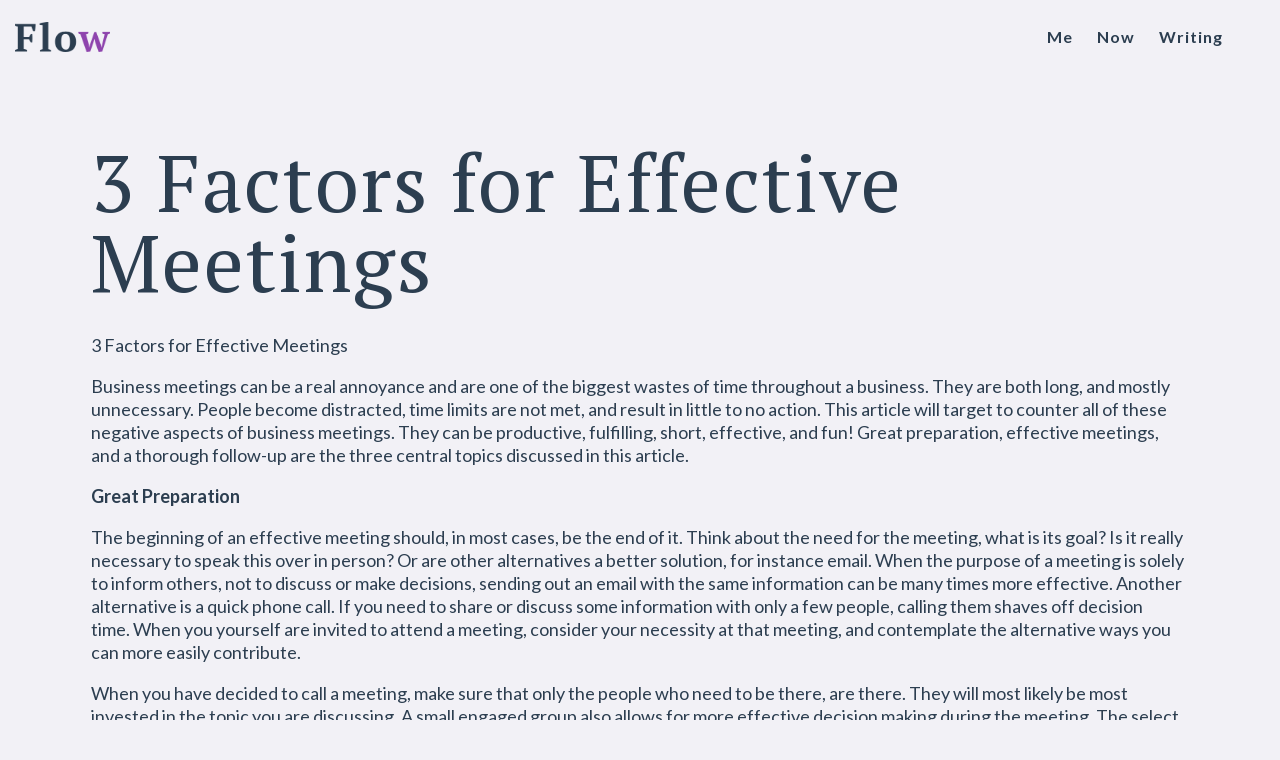

--- FILE ---
content_type: text/html; charset=UTF-8
request_url: https://floden.floriswolswijk.com/3-factors-for-effective-meetings/
body_size: 13251
content:
<!DOCTYPE html>
<html lang="en-GB">
<head>

	<!-- Google Tag Manager -->
	<script>(function(w,d,s,l,i){w[l]=w[l]||[];w[l].push({'gtm.start':
	new Date().getTime(),event:'gtm.js'});var f=d.getElementsByTagName(s)[0],
	j=d.createElement(s),dl=l!='dataLayer'?'&l='+l:'';j.async=true;j.src=
	'https://www.googletagmanager.com/gtm.js?id='+i+dl;f.parentNode.insertBefore(j,f);
	})(window,document,'script','dataLayer','GTM-K2GS5FV');</script>
	<meta charset="UTF-8" />

			<meta name="viewport" content="width=device-width,initial-scale=1,user-scalable=no">
		<title>3 Factors for Effective Meetings - Floris Wolswijk</title>

		
	<link rel="profile" href="http://gmpg.org/xfn/11"/>
		<link rel="shortcut icon" type="image/x-icon" href="https://floriswolswijk.com/wp-content/uploads/2023/01/fwsiteicon.png" />
	<link rel="apple-touch-icon" href="https://floriswolswijk.com/wp-content/uploads/2023/01/fwsiteicon.png" />
	<!--[if gte IE 9]>
	<style type="text/css">
		.gradient {
			filter: none;
		}
	</style>
	<![endif]-->

	<link href='//fonts.googleapis.com/css?family=Raleway:100,100italic,200,200italic,300,300italic,400,400italic,500,500italic,600,600italic,700,700italic,800,800italic,900,900italic|Crete+Round:100,100italic,200,200italic,300,300italic,400,400italic,500,500italic,600,600italic,700,700italic,800,800italic,900,900italic|Lato:100,100italic,200,200italic,300,300italic,400,400italic,500,500italic,600,600italic,700,700italic,800,800italic,900,900italic|PT+Serif:100,100italic,200,200italic,300,300italic,400,400italic,500,500italic,600,600italic,700,700italic,800,800italic,900,900italic|Open+Sans:100,100italic,200,200italic,300,300italic,400,400italic,500,500italic,600,600italic,700,700italic,800,800italic,900,900italic&#038;subset=latin,latin-ext' rel='stylesheet' type='text/css' />
<meta name='robots' content='index, follow, max-image-preview:large, max-snippet:-1, max-video-preview:-1' />
	<style>img:is([sizes="auto" i], [sizes^="auto," i]) { contain-intrinsic-size: 3000px 1500px }</style>
	
	<!-- This site is optimized with the Yoast SEO plugin v26.4 - https://yoast.com/wordpress/plugins/seo/ -->
	<link rel="canonical" href="https://www.floriswolswijk.com/3-factors-for-effective-meetings/" />
	<meta property="og:locale" content="en_GB" />
	<meta property="og:type" content="article" />
	<meta property="og:title" content="3 Factors for Effective Meetings - Floris Wolswijk" />
	<meta property="og:description" content="3 Factors for Effective Meetings Business meetings can be a real annoyance and are one of the biggest wastes of time throughout a business. They are both long, and mostly unnecessary. People become distracted, time limits are not met, and result in little to no action. This article will target to counter all of these negative aspects of business meetings. They can be productive, fulfilling, short, effective, and fun! Great preparation, effective meetings, and a thorough follow-up are the three central topics discussed in this article. Great Preparation The beginning of an effective meeting should, in most cases, be the end of it. Think about the need for the meeting, what is its goal? Is it really necessary to speak this over in person? Or are other alternatives a better solution, for instance email. When the purpose of a meeting is solely to inform others, not to discuss or make decisions, sending out an email with the same information can be many times more effective. Another alternative is a quick phone call. If you need to share or discuss some information with only a few people, calling them shaves off decision time.&nbsp;When you yourself are invited to attend a meeting, consider your necessity at that meeting, and contemplate the alternative ways you can more easily contribute. When you have decided to call a meeting, make sure that only the people who need to be there, are there. They will most likely be most invested in the topic you are discussing. A small engaged group also allows for more effective decision making during the meeting. The select group that you have invited should have had the proper preparation. This means that you have sent the agenda in advance, and have attached all the relevant documents. This easily shaves off 30 minutes of every meeting concerned with getting everyone up to speed. Do also share your powerpoint (if there is one), this will allow for people to get a general view of the presentation and will focus their attention on you, instead of the screen, when presenting. Effective Meetings Effective meetings start with the right facilities. Without a beamer, the presentation will not be possible. And without the presentation itself, you are dead in the water. Effective meetings take place in an appropriate setting where technological needs are met. As a presenter, you will have your presentation on USB and email. And other technical requirements, like cables and markers, are available. Good facilities allow for optimal support of effective meetings. The goal of a meeting should be the guiding star during the meeting. Misunderstanding the goal of a meeting could result in a large clash between co-workers. When some think about discussing a point, others ready to make decisions, and still others only to inform, your meeting will not go smoothly. Making clear what the goal of a meeting is can prevent these troubles. And when the meeting requires multiple steps, (e.g. informing and making a decision) then clearly indicate at which step you are. A clear goal during a meeting will result in streamlined cooperation, in which each goal can be pursued effectively. In support of the goal of your meeting is the agenda. Without an agenda, there will be no direction to the meeting, and it will end without direction or goal. An agenda serves multiple goals. The first is to define the parameters of what you will discuss, and what not! It will also give structure, preferably with important points at the beginning. And when your agenda is really complete, it will also indicate the amount of time the meeting will take. With an agenda, you will define the meeting, give it direction, structure and also help with preparations. As the chairman of a meeting, you care responsibility over the time. Set a starting time (and start at that time), and set an end time. Make sure that everyone gets to say their word. Even encourage shy people to participate. But refrain from repetition, once something is said, it has no purpose of being repeated. Of course, there is room for conclusions. These conclusions will mostly consist of calls to actions (tasks). An effective leader takes good care of the time, speed, and action list. All participants of a meeting share responsibility for the direction of their attention. Distracted participants ensure an ineffective meeting in which people will not give each other the attention they deserve. This can be a result of multitasking (e.g. answering your email), having your head in the clouds, or being distracted by something. Making it a rule not to bring cell phones, only inviting the people who need to be there, letting go of unrelated thoughts, and eliminating distractions will counter these processes. In effect, this will lead to attentive participants who have a continuous focus on an effective meeting. Thorough Follow-Up No matter how effective a business meeting was, the real work has to happen outside of the meeting (and because of that, the time spent in them should be minimal). An effective leader follows up on the tasks that result from the meeting. He is not afraid to confront employees about the progress of tasks. And at the same time employees are not afraid to ask for help, and are willing to help each other where needed. When the next meeting is due, you should have a good overview of the progress beforehand. And during the meeting, make sure that everyone will be accounted for. Following up on tasks allows for a well-prepared leader, that facilitates the progress of the company. Effective meetings are dependent on many factors. The above-mentioned ones are only a grasp in the large jar of possible techniques that you can explore to make your meetings more effective. With these, and other, techniques you will have prepared meetings, with a set agenda, a time frame, goal, effective discussion, and great follow-up. Good luck! References &amp; Further Reading: 1.&nbsp;http://theskooloflife.com/wordpress/why-most-meetings-are-huge-waste-of-time/ 2.&nbsp;http://humanresources.about.com/od/meetingmanagement/a/meetings_work_3.htm 3.&nbsp;http://holoom.com/2010/01/04/talking-is-not-the-goal-of-a-meeting/ 4.&nbsp;http://blogs.wsj.com/speakeasy/2012/09/20/why-business-meetings-are-often-a-waste-of-time-and-productivity/ 5.&nbsp;http://leadership.uoregon.edu/resources/exercises_tips/skills/leading_effective_discussions 6.&nbsp;http://www.forbes.com/sites/lisaquast/2013/03/11/career-boot-camp-7-steps-to-lead-effective-meetings/ 7.&nbsp;http://www.forbes.com/sites/victorlipman/2013/03/01/5-simple-steps-to-more-efficient-effective-meetings/ 8.&nbsp;http://ctb.ku.edu/en/tablecontents/sub_section_main_1153.aspx 9.&nbsp;http://www.wikihow.com/Run-an-Effective-Meeting 10.&nbsp;http://www.meetingwizard.org/meetings/effective-meetings.cfm 11.&nbsp;http://thestrategyguysite.com/strategic-business-planning/5-tips-for-running-effective-meetings/..." />
	<meta property="og:url" content="https://www.floriswolswijk.com/3-factors-for-effective-meetings/" />
	<meta property="og:site_name" content="Floris Wolswijk" />
	<meta property="article:published_time" content="2019-01-30T17:53:56+00:00" />
	<meta property="article:modified_time" content="2019-01-30T17:53:58+00:00" />
	<meta name="author" content="Floris Wolswijk" />
	<meta name="twitter:card" content="summary_large_image" />
	<meta name="twitter:creator" content="@FWolswijk" />
	<meta name="twitter:site" content="@FWolswijk" />
	<meta name="twitter:label1" content="Written by" />
	<meta name="twitter:data1" content="Floris Wolswijk" />
	<meta name="twitter:label2" content="Estimated reading time" />
	<meta name="twitter:data2" content="6 minutes" />
	<script type="application/ld+json" class="yoast-schema-graph">{"@context":"https://schema.org","@graph":[{"@type":"Article","@id":"https://www.floriswolswijk.com/3-factors-for-effective-meetings/#article","isPartOf":{"@id":"https://www.floriswolswijk.com/3-factors-for-effective-meetings/"},"author":{"name":"Floris Wolswijk","@id":"https://floden.floriswolswijk.com/#/schema/person/46499aeb1cc9a0a31bb5ce6f437cc281"},"headline":"3 Factors for Effective Meetings","datePublished":"2019-01-30T17:53:56+00:00","dateModified":"2019-01-30T17:53:58+00:00","mainEntityOfPage":{"@id":"https://www.floriswolswijk.com/3-factors-for-effective-meetings/"},"wordCount":1104,"commentCount":0,"publisher":{"@id":"https://floden.floriswolswijk.com/#/schema/person/46499aeb1cc9a0a31bb5ce6f437cc281"},"articleSection":["Essays"],"inLanguage":"en-GB"},{"@type":"WebPage","@id":"https://www.floriswolswijk.com/3-factors-for-effective-meetings/","url":"https://www.floriswolswijk.com/3-factors-for-effective-meetings/","name":"3 Factors for Effective Meetings - Floris Wolswijk","isPartOf":{"@id":"https://floden.floriswolswijk.com/#website"},"datePublished":"2019-01-30T17:53:56+00:00","dateModified":"2019-01-30T17:53:58+00:00","breadcrumb":{"@id":"https://www.floriswolswijk.com/3-factors-for-effective-meetings/#breadcrumb"},"inLanguage":"en-GB","potentialAction":[{"@type":"ReadAction","target":["https://www.floriswolswijk.com/3-factors-for-effective-meetings/"]}]},{"@type":"BreadcrumbList","@id":"https://www.floriswolswijk.com/3-factors-for-effective-meetings/#breadcrumb","itemListElement":[{"@type":"ListItem","position":1,"name":"Home","item":"https://floriswolswijk.com/"},{"@type":"ListItem","position":2,"name":"Test Pagina","item":"https://floriswolswijk.com/test-pagina/"},{"@type":"ListItem","position":3,"name":"3 Factors for Effective Meetings"}]},{"@type":"WebSite","@id":"https://floden.floriswolswijk.com/#website","url":"https://floden.floriswolswijk.com/","name":"Floris Wolswijk","description":"Floris writes about psychedelics, deep life, and building mini startups.","publisher":{"@id":"https://floden.floriswolswijk.com/#/schema/person/46499aeb1cc9a0a31bb5ce6f437cc281"},"potentialAction":[{"@type":"SearchAction","target":{"@type":"EntryPoint","urlTemplate":"https://floden.floriswolswijk.com/?s={search_term_string}"},"query-input":{"@type":"PropertyValueSpecification","valueRequired":true,"valueName":"search_term_string"}}],"inLanguage":"en-GB"},{"@type":["Person","Organization"],"@id":"https://floden.floriswolswijk.com/#/schema/person/46499aeb1cc9a0a31bb5ce6f437cc281","name":"Floris Wolswijk","image":{"@type":"ImageObject","inLanguage":"en-GB","@id":"https://floden.floriswolswijk.com/#/schema/person/image/","url":"https://floriswolswijk.com/wp-content/uploads/2020/04/CroppedPersonal.png","contentUrl":"https://floriswolswijk.com/wp-content/uploads/2020/04/CroppedPersonal.png","width":699,"height":668,"caption":"Floris Wolswijk"},"logo":{"@id":"https://floden.floriswolswijk.com/#/schema/person/image/"}}]}</script>
	<!-- / Yoast SEO plugin. -->


<link rel="alternate" type="application/rss+xml" title="Floris Wolswijk &raquo; Feed" href="https://floden.floriswolswijk.com/feed/" />
<script type="text/javascript">
/* <![CDATA[ */
window._wpemojiSettings = {"baseUrl":"https:\/\/s.w.org\/images\/core\/emoji\/16.0.1\/72x72\/","ext":".png","svgUrl":"https:\/\/s.w.org\/images\/core\/emoji\/16.0.1\/svg\/","svgExt":".svg","source":{"concatemoji":"https:\/\/floden.floriswolswijk.com\/wp-includes\/js\/wp-emoji-release.min.js?ver=6.8.3"}};
/*! This file is auto-generated */
!function(s,n){var o,i,e;function c(e){try{var t={supportTests:e,timestamp:(new Date).valueOf()};sessionStorage.setItem(o,JSON.stringify(t))}catch(e){}}function p(e,t,n){e.clearRect(0,0,e.canvas.width,e.canvas.height),e.fillText(t,0,0);var t=new Uint32Array(e.getImageData(0,0,e.canvas.width,e.canvas.height).data),a=(e.clearRect(0,0,e.canvas.width,e.canvas.height),e.fillText(n,0,0),new Uint32Array(e.getImageData(0,0,e.canvas.width,e.canvas.height).data));return t.every(function(e,t){return e===a[t]})}function u(e,t){e.clearRect(0,0,e.canvas.width,e.canvas.height),e.fillText(t,0,0);for(var n=e.getImageData(16,16,1,1),a=0;a<n.data.length;a++)if(0!==n.data[a])return!1;return!0}function f(e,t,n,a){switch(t){case"flag":return n(e,"\ud83c\udff3\ufe0f\u200d\u26a7\ufe0f","\ud83c\udff3\ufe0f\u200b\u26a7\ufe0f")?!1:!n(e,"\ud83c\udde8\ud83c\uddf6","\ud83c\udde8\u200b\ud83c\uddf6")&&!n(e,"\ud83c\udff4\udb40\udc67\udb40\udc62\udb40\udc65\udb40\udc6e\udb40\udc67\udb40\udc7f","\ud83c\udff4\u200b\udb40\udc67\u200b\udb40\udc62\u200b\udb40\udc65\u200b\udb40\udc6e\u200b\udb40\udc67\u200b\udb40\udc7f");case"emoji":return!a(e,"\ud83e\udedf")}return!1}function g(e,t,n,a){var r="undefined"!=typeof WorkerGlobalScope&&self instanceof WorkerGlobalScope?new OffscreenCanvas(300,150):s.createElement("canvas"),o=r.getContext("2d",{willReadFrequently:!0}),i=(o.textBaseline="top",o.font="600 32px Arial",{});return e.forEach(function(e){i[e]=t(o,e,n,a)}),i}function t(e){var t=s.createElement("script");t.src=e,t.defer=!0,s.head.appendChild(t)}"undefined"!=typeof Promise&&(o="wpEmojiSettingsSupports",i=["flag","emoji"],n.supports={everything:!0,everythingExceptFlag:!0},e=new Promise(function(e){s.addEventListener("DOMContentLoaded",e,{once:!0})}),new Promise(function(t){var n=function(){try{var e=JSON.parse(sessionStorage.getItem(o));if("object"==typeof e&&"number"==typeof e.timestamp&&(new Date).valueOf()<e.timestamp+604800&&"object"==typeof e.supportTests)return e.supportTests}catch(e){}return null}();if(!n){if("undefined"!=typeof Worker&&"undefined"!=typeof OffscreenCanvas&&"undefined"!=typeof URL&&URL.createObjectURL&&"undefined"!=typeof Blob)try{var e="postMessage("+g.toString()+"("+[JSON.stringify(i),f.toString(),p.toString(),u.toString()].join(",")+"));",a=new Blob([e],{type:"text/javascript"}),r=new Worker(URL.createObjectURL(a),{name:"wpTestEmojiSupports"});return void(r.onmessage=function(e){c(n=e.data),r.terminate(),t(n)})}catch(e){}c(n=g(i,f,p,u))}t(n)}).then(function(e){for(var t in e)n.supports[t]=e[t],n.supports.everything=n.supports.everything&&n.supports[t],"flag"!==t&&(n.supports.everythingExceptFlag=n.supports.everythingExceptFlag&&n.supports[t]);n.supports.everythingExceptFlag=n.supports.everythingExceptFlag&&!n.supports.flag,n.DOMReady=!1,n.readyCallback=function(){n.DOMReady=!0}}).then(function(){return e}).then(function(){var e;n.supports.everything||(n.readyCallback(),(e=n.source||{}).concatemoji?t(e.concatemoji):e.wpemoji&&e.twemoji&&(t(e.twemoji),t(e.wpemoji)))}))}((window,document),window._wpemojiSettings);
/* ]]> */
</script>
<style id='wp-emoji-styles-inline-css' type='text/css'>

	img.wp-smiley, img.emoji {
		display: inline !important;
		border: none !important;
		box-shadow: none !important;
		height: 1em !important;
		width: 1em !important;
		margin: 0 0.07em !important;
		vertical-align: -0.1em !important;
		background: none !important;
		padding: 0 !important;
	}
</style>
<link rel='stylesheet' id='wp-block-library-css' href='https://floden.floriswolswijk.com/wp-includes/css/dist/block-library/style.min.css?ver=6.8.3' type='text/css' media='all' />
<style id='classic-theme-styles-inline-css' type='text/css'>
/*! This file is auto-generated */
.wp-block-button__link{color:#fff;background-color:#32373c;border-radius:9999px;box-shadow:none;text-decoration:none;padding:calc(.667em + 2px) calc(1.333em + 2px);font-size:1.125em}.wp-block-file__button{background:#32373c;color:#fff;text-decoration:none}
</style>
<style id='global-styles-inline-css' type='text/css'>
:root{--wp--preset--aspect-ratio--square: 1;--wp--preset--aspect-ratio--4-3: 4/3;--wp--preset--aspect-ratio--3-4: 3/4;--wp--preset--aspect-ratio--3-2: 3/2;--wp--preset--aspect-ratio--2-3: 2/3;--wp--preset--aspect-ratio--16-9: 16/9;--wp--preset--aspect-ratio--9-16: 9/16;--wp--preset--color--black: #000000;--wp--preset--color--cyan-bluish-gray: #abb8c3;--wp--preset--color--white: #ffffff;--wp--preset--color--pale-pink: #f78da7;--wp--preset--color--vivid-red: #cf2e2e;--wp--preset--color--luminous-vivid-orange: #ff6900;--wp--preset--color--luminous-vivid-amber: #fcb900;--wp--preset--color--light-green-cyan: #7bdcb5;--wp--preset--color--vivid-green-cyan: #00d084;--wp--preset--color--pale-cyan-blue: #8ed1fc;--wp--preset--color--vivid-cyan-blue: #0693e3;--wp--preset--color--vivid-purple: #9b51e0;--wp--preset--gradient--vivid-cyan-blue-to-vivid-purple: linear-gradient(135deg,rgba(6,147,227,1) 0%,rgb(155,81,224) 100%);--wp--preset--gradient--light-green-cyan-to-vivid-green-cyan: linear-gradient(135deg,rgb(122,220,180) 0%,rgb(0,208,130) 100%);--wp--preset--gradient--luminous-vivid-amber-to-luminous-vivid-orange: linear-gradient(135deg,rgba(252,185,0,1) 0%,rgba(255,105,0,1) 100%);--wp--preset--gradient--luminous-vivid-orange-to-vivid-red: linear-gradient(135deg,rgba(255,105,0,1) 0%,rgb(207,46,46) 100%);--wp--preset--gradient--very-light-gray-to-cyan-bluish-gray: linear-gradient(135deg,rgb(238,238,238) 0%,rgb(169,184,195) 100%);--wp--preset--gradient--cool-to-warm-spectrum: linear-gradient(135deg,rgb(74,234,220) 0%,rgb(151,120,209) 20%,rgb(207,42,186) 40%,rgb(238,44,130) 60%,rgb(251,105,98) 80%,rgb(254,248,76) 100%);--wp--preset--gradient--blush-light-purple: linear-gradient(135deg,rgb(255,206,236) 0%,rgb(152,150,240) 100%);--wp--preset--gradient--blush-bordeaux: linear-gradient(135deg,rgb(254,205,165) 0%,rgb(254,45,45) 50%,rgb(107,0,62) 100%);--wp--preset--gradient--luminous-dusk: linear-gradient(135deg,rgb(255,203,112) 0%,rgb(199,81,192) 50%,rgb(65,88,208) 100%);--wp--preset--gradient--pale-ocean: linear-gradient(135deg,rgb(255,245,203) 0%,rgb(182,227,212) 50%,rgb(51,167,181) 100%);--wp--preset--gradient--electric-grass: linear-gradient(135deg,rgb(202,248,128) 0%,rgb(113,206,126) 100%);--wp--preset--gradient--midnight: linear-gradient(135deg,rgb(2,3,129) 0%,rgb(40,116,252) 100%);--wp--preset--font-size--small: 13px;--wp--preset--font-size--medium: 20px;--wp--preset--font-size--large: 36px;--wp--preset--font-size--x-large: 42px;--wp--preset--spacing--20: 0.44rem;--wp--preset--spacing--30: 0.67rem;--wp--preset--spacing--40: 1rem;--wp--preset--spacing--50: 1.5rem;--wp--preset--spacing--60: 2.25rem;--wp--preset--spacing--70: 3.38rem;--wp--preset--spacing--80: 5.06rem;--wp--preset--shadow--natural: 6px 6px 9px rgba(0, 0, 0, 0.2);--wp--preset--shadow--deep: 12px 12px 50px rgba(0, 0, 0, 0.4);--wp--preset--shadow--sharp: 6px 6px 0px rgba(0, 0, 0, 0.2);--wp--preset--shadow--outlined: 6px 6px 0px -3px rgba(255, 255, 255, 1), 6px 6px rgba(0, 0, 0, 1);--wp--preset--shadow--crisp: 6px 6px 0px rgba(0, 0, 0, 1);}:where(.is-layout-flex){gap: 0.5em;}:where(.is-layout-grid){gap: 0.5em;}body .is-layout-flex{display: flex;}.is-layout-flex{flex-wrap: wrap;align-items: center;}.is-layout-flex > :is(*, div){margin: 0;}body .is-layout-grid{display: grid;}.is-layout-grid > :is(*, div){margin: 0;}:where(.wp-block-columns.is-layout-flex){gap: 2em;}:where(.wp-block-columns.is-layout-grid){gap: 2em;}:where(.wp-block-post-template.is-layout-flex){gap: 1.25em;}:where(.wp-block-post-template.is-layout-grid){gap: 1.25em;}.has-black-color{color: var(--wp--preset--color--black) !important;}.has-cyan-bluish-gray-color{color: var(--wp--preset--color--cyan-bluish-gray) !important;}.has-white-color{color: var(--wp--preset--color--white) !important;}.has-pale-pink-color{color: var(--wp--preset--color--pale-pink) !important;}.has-vivid-red-color{color: var(--wp--preset--color--vivid-red) !important;}.has-luminous-vivid-orange-color{color: var(--wp--preset--color--luminous-vivid-orange) !important;}.has-luminous-vivid-amber-color{color: var(--wp--preset--color--luminous-vivid-amber) !important;}.has-light-green-cyan-color{color: var(--wp--preset--color--light-green-cyan) !important;}.has-vivid-green-cyan-color{color: var(--wp--preset--color--vivid-green-cyan) !important;}.has-pale-cyan-blue-color{color: var(--wp--preset--color--pale-cyan-blue) !important;}.has-vivid-cyan-blue-color{color: var(--wp--preset--color--vivid-cyan-blue) !important;}.has-vivid-purple-color{color: var(--wp--preset--color--vivid-purple) !important;}.has-black-background-color{background-color: var(--wp--preset--color--black) !important;}.has-cyan-bluish-gray-background-color{background-color: var(--wp--preset--color--cyan-bluish-gray) !important;}.has-white-background-color{background-color: var(--wp--preset--color--white) !important;}.has-pale-pink-background-color{background-color: var(--wp--preset--color--pale-pink) !important;}.has-vivid-red-background-color{background-color: var(--wp--preset--color--vivid-red) !important;}.has-luminous-vivid-orange-background-color{background-color: var(--wp--preset--color--luminous-vivid-orange) !important;}.has-luminous-vivid-amber-background-color{background-color: var(--wp--preset--color--luminous-vivid-amber) !important;}.has-light-green-cyan-background-color{background-color: var(--wp--preset--color--light-green-cyan) !important;}.has-vivid-green-cyan-background-color{background-color: var(--wp--preset--color--vivid-green-cyan) !important;}.has-pale-cyan-blue-background-color{background-color: var(--wp--preset--color--pale-cyan-blue) !important;}.has-vivid-cyan-blue-background-color{background-color: var(--wp--preset--color--vivid-cyan-blue) !important;}.has-vivid-purple-background-color{background-color: var(--wp--preset--color--vivid-purple) !important;}.has-black-border-color{border-color: var(--wp--preset--color--black) !important;}.has-cyan-bluish-gray-border-color{border-color: var(--wp--preset--color--cyan-bluish-gray) !important;}.has-white-border-color{border-color: var(--wp--preset--color--white) !important;}.has-pale-pink-border-color{border-color: var(--wp--preset--color--pale-pink) !important;}.has-vivid-red-border-color{border-color: var(--wp--preset--color--vivid-red) !important;}.has-luminous-vivid-orange-border-color{border-color: var(--wp--preset--color--luminous-vivid-orange) !important;}.has-luminous-vivid-amber-border-color{border-color: var(--wp--preset--color--luminous-vivid-amber) !important;}.has-light-green-cyan-border-color{border-color: var(--wp--preset--color--light-green-cyan) !important;}.has-vivid-green-cyan-border-color{border-color: var(--wp--preset--color--vivid-green-cyan) !important;}.has-pale-cyan-blue-border-color{border-color: var(--wp--preset--color--pale-cyan-blue) !important;}.has-vivid-cyan-blue-border-color{border-color: var(--wp--preset--color--vivid-cyan-blue) !important;}.has-vivid-purple-border-color{border-color: var(--wp--preset--color--vivid-purple) !important;}.has-vivid-cyan-blue-to-vivid-purple-gradient-background{background: var(--wp--preset--gradient--vivid-cyan-blue-to-vivid-purple) !important;}.has-light-green-cyan-to-vivid-green-cyan-gradient-background{background: var(--wp--preset--gradient--light-green-cyan-to-vivid-green-cyan) !important;}.has-luminous-vivid-amber-to-luminous-vivid-orange-gradient-background{background: var(--wp--preset--gradient--luminous-vivid-amber-to-luminous-vivid-orange) !important;}.has-luminous-vivid-orange-to-vivid-red-gradient-background{background: var(--wp--preset--gradient--luminous-vivid-orange-to-vivid-red) !important;}.has-very-light-gray-to-cyan-bluish-gray-gradient-background{background: var(--wp--preset--gradient--very-light-gray-to-cyan-bluish-gray) !important;}.has-cool-to-warm-spectrum-gradient-background{background: var(--wp--preset--gradient--cool-to-warm-spectrum) !important;}.has-blush-light-purple-gradient-background{background: var(--wp--preset--gradient--blush-light-purple) !important;}.has-blush-bordeaux-gradient-background{background: var(--wp--preset--gradient--blush-bordeaux) !important;}.has-luminous-dusk-gradient-background{background: var(--wp--preset--gradient--luminous-dusk) !important;}.has-pale-ocean-gradient-background{background: var(--wp--preset--gradient--pale-ocean) !important;}.has-electric-grass-gradient-background{background: var(--wp--preset--gradient--electric-grass) !important;}.has-midnight-gradient-background{background: var(--wp--preset--gradient--midnight) !important;}.has-small-font-size{font-size: var(--wp--preset--font-size--small) !important;}.has-medium-font-size{font-size: var(--wp--preset--font-size--medium) !important;}.has-large-font-size{font-size: var(--wp--preset--font-size--large) !important;}.has-x-large-font-size{font-size: var(--wp--preset--font-size--x-large) !important;}
:where(.wp-block-post-template.is-layout-flex){gap: 1.25em;}:where(.wp-block-post-template.is-layout-grid){gap: 1.25em;}
:where(.wp-block-columns.is-layout-flex){gap: 2em;}:where(.wp-block-columns.is-layout-grid){gap: 2em;}
:root :where(.wp-block-pullquote){font-size: 1.5em;line-height: 1.6;}
</style>
<link rel='stylesheet' id='parent-style-css' href='https://floden.floriswolswijk.com/wp-content/themes/stockholm/style.css?ver=6.8.3' type='text/css' media='all' />
<link rel='stylesheet' id='child-style-css' href='https://floden.floriswolswijk.com/wp-content/themes/stockholm-child/style.css?ver=0.1' type='text/css' media='all' />
<link rel='stylesheet' id='qode_default_style-css' href='https://floden.floriswolswijk.com/wp-content/themes/stockholm/style.css?ver=6.8.3' type='text/css' media='all' />
<link rel='stylesheet' id='qode_stylesheet-css' href='https://floden.floriswolswijk.com/wp-content/themes/stockholm/css/stylesheet.min.css?ver=6.8.3' type='text/css' media='all' />
<link rel='stylesheet' id='qode_style_dynamic-css' href='https://floden.floriswolswijk.com/wp-content/themes/stockholm/css/style_dynamic.css?ver=1672593466' type='text/css' media='all' />
<link rel='stylesheet' id='qode_font-awesome-css' href='https://floden.floriswolswijk.com/wp-content/themes/stockholm/css/font-awesome/css/font-awesome.min.css?ver=6.8.3' type='text/css' media='all' />
<link rel='stylesheet' id='qode_elegant-icons-css' href='https://floden.floriswolswijk.com/wp-content/themes/stockholm/css/elegant-icons/style.min.css?ver=6.8.3' type='text/css' media='all' />
<link rel='stylesheet' id='qode_linear-icons-css' href='https://floden.floriswolswijk.com/wp-content/themes/stockholm/css/linear-icons/style.css?ver=6.8.3' type='text/css' media='all' />
<link rel='stylesheet' id='mediaelement-css' href='https://floden.floriswolswijk.com/wp-includes/js/mediaelement/mediaelementplayer-legacy.min.css?ver=4.2.17' type='text/css' media='all' />
<link rel='stylesheet' id='wp-mediaelement-css' href='https://floden.floriswolswijk.com/wp-includes/js/mediaelement/wp-mediaelement.min.css?ver=6.8.3' type='text/css' media='all' />
<link rel='stylesheet' id='qode_responsive-css' href='https://floden.floriswolswijk.com/wp-content/themes/stockholm/css/responsive.min.css?ver=6.8.3' type='text/css' media='all' />
<link rel='stylesheet' id='qode_style_dynamic_responsive-css' href='https://floden.floriswolswijk.com/wp-content/themes/stockholm/css/style_dynamic_responsive.css?ver=1672593466' type='text/css' media='all' />
<link rel='stylesheet' id='qode_custom_css-css' href='https://floden.floriswolswijk.com/wp-content/themes/stockholm/css/custom_css.css?ver=1672593466' type='text/css' media='all' />
<link rel='stylesheet' id='qode_mac_stylesheet-css' href='https://floden.floriswolswijk.com/wp-content/themes/stockholm/css/mac_stylesheet.css?ver=6.8.3' type='text/css' media='all' />
<link rel='stylesheet' id='qode_webkit-css' href='https://floden.floriswolswijk.com/wp-content/themes/stockholm/css/webkit_stylesheet.css?ver=6.8.3' type='text/css' media='all' />
<script type="text/javascript" src="https://floden.floriswolswijk.com/wp-includes/js/jquery/jquery.min.js?ver=3.7.1" id="jquery-core-js"></script>
<script type="text/javascript" src="https://floden.floriswolswijk.com/wp-includes/js/jquery/jquery-migrate.min.js?ver=3.4.1" id="jquery-migrate-js"></script>
<link rel="https://api.w.org/" href="https://floden.floriswolswijk.com/wp-json/" /><link rel="alternate" title="JSON" type="application/json" href="https://floden.floriswolswijk.com/wp-json/wp/v2/posts/1161" /><link rel="EditURI" type="application/rsd+xml" title="RSD" href="https://floden.floriswolswijk.com/xmlrpc.php?rsd" />
<meta name="generator" content="WordPress 6.8.3" />
<link rel='shortlink' href='https://floden.floriswolswijk.com/?p=1161' />
<link rel="alternate" title="oEmbed (JSON)" type="application/json+oembed" href="https://floden.floriswolswijk.com/wp-json/oembed/1.0/embed?url=https%3A%2F%2Ffloden.floriswolswijk.com%2F3-factors-for-effective-meetings%2F" />
<link rel="alternate" title="oEmbed (XML)" type="text/xml+oembed" href="https://floden.floriswolswijk.com/wp-json/oembed/1.0/embed?url=https%3A%2F%2Ffloden.floriswolswijk.com%2F3-factors-for-effective-meetings%2F&#038;format=xml" />
<link rel="icon" href="https://floden.floriswolswijk.com/wp-content/uploads/2023/01/cropped-fwsiteicon-32x32.png" sizes="32x32" />
<link rel="icon" href="https://floden.floriswolswijk.com/wp-content/uploads/2023/01/cropped-fwsiteicon-192x192.png" sizes="192x192" />
<link rel="apple-touch-icon" href="https://floden.floriswolswijk.com/wp-content/uploads/2023/01/cropped-fwsiteicon-180x180.png" />
<meta name="msapplication-TileImage" content="https://floden.floriswolswijk.com/wp-content/uploads/2023/01/cropped-fwsiteicon-270x270.png" />

</head>

<body class="wp-singular post-template-default single single-post postid-1161 single-format-standard wp-theme-stockholm wp-child-theme-stockholm-child  select-child-theme-ver-0.1 select-theme-ver-3.3">
	
	<!-- Google Tag Manager (noscript) -->
	<noscript><iframe src="https://www.googletagmanager.com/ns.html?id=GTM-K2GS5FV"
	height="0" width="0" style="display:none;visibility:hidden"></iframe></noscript>

<div class="wrapper">
<div class="wrapper_inner">

	<header class="page_header transparent scrolled_not_transparent  regular">
		<div class="header_inner clearfix">

		<div class="header_top_bottom_holder">
				<div class="header_bottom clearfix" style=' background-color:rgba(242, 241, 246, 0);' >
			                    					<div class="header_inner_left">
                        													<div class="mobile_menu_button"><span><i class="fa fa-bars"></i></span></div>
												<div class="logo_wrapper">
														<div class="q_logo"><a href="https://floden.floriswolswijk.com/"><img class="normal" src="https://floriswolswijk.com/wp-content/uploads/2023/01/flowlogo-1.png" alt="Logo"/><img class="light" src="https://floriswolswijk.com/wp-content/uploads/2023/01/flowlogo-1.png" alt="Logo"/><img class="dark" src="https://floriswolswijk.com/wp-content/uploads/2023/01/flowlogo-1.png" alt="Logo"/><img class="sticky" src="https://floriswolswijk.com/wp-content/uploads/2023/01/flowlogo-1.png" alt="Logo"/></a></div>
                            						</div>
						                        					</div>
										                                                							<div class="header_inner_right">
								<div class="side_menu_button_wrapper right">
																											<div class="side_menu_button">
																																							</div>
								</div>
							</div>
																		<nav class="main_menu drop_down   right">
							<ul id="menu-floriswolswijk-menu" class=""><li id="nav-menu-item-21" class="menu-item menu-item-type-custom menu-item-object-custom  narrow"><a href="/me" class=""><i class="menu_icon fa blank"></i><span class="menu-text">Me</span><span class="plus"></span></a></li>
<li id="nav-menu-item-316" class="menu-item menu-item-type-custom menu-item-object-custom menu-item-has-children  has_sub narrow"><a href="/now" class=""><i class="menu_icon fa blank"></i><span class="menu-text">Now</span><span class="plus"></span></a>
<div class="second"><div class="inner"><ul>
	<li id="nav-menu-item-3312" class="menu-item menu-item-type-custom menu-item-object-custom "><a href="https://floriswolswijk.com/goals" class=""><i class="menu_icon fa blank"></i><span class="menu-text">Goals</span><span class="plus"></span></a></li>
	<li id="nav-menu-item-3308" class="menu-item menu-item-type-custom menu-item-object-custom "><a href="https://floriswolswijk.com/past" class=""><i class="menu_icon fa blank"></i><span class="menu-text">Past</span><span class="plus"></span></a></li>
</ul></div></div>
</li>
<li id="nav-menu-item-3166" class="menu-item menu-item-type-custom menu-item-object-custom menu-item-has-children  has_sub narrow"><a href="/writing" class=""><i class="menu_icon fa blank"></i><span class="menu-text">Writing</span><span class="plus"></span></a>
<div class="second"><div class="inner"><ul>
	<li id="nav-menu-item-3168" class="menu-item menu-item-type-custom menu-item-object-custom "><a href="/books" class=""><i class="menu_icon fa blank"></i><span class="menu-text">Book Reviews</span><span class="plus"></span></a></li>
	<li id="nav-menu-item-314" class="menu-item menu-item-type-custom menu-item-object-custom "><a href="/essays" class=""><i class="menu_icon fa blank"></i><span class="menu-text">Essays</span><span class="plus"></span></a></li>
	<li id="nav-menu-item-2564" class="menu-item menu-item-type-custom menu-item-object-custom "><a href="/fiction" class=""><i class="menu_icon fa blank"></i><span class="menu-text">Fiction</span><span class="plus"></span></a></li>
</ul></div></div>
</li>
</ul>						</nav>
												                        											<nav class="mobile_menu">
							<ul id="menu-floriswolswijk-menu-1" class=""><li id="mobile-menu-item-21" class="menu-item menu-item-type-custom menu-item-object-custom "><a href="/me" class=""><span>Me</span></a><span class="mobile_arrow"><i class="fa fa-angle-right"></i><i class="fa fa-angle-down"></i></span></li>
<li id="mobile-menu-item-316" class="menu-item menu-item-type-custom menu-item-object-custom menu-item-has-children  has_sub"><a href="/now" class=""><span>Now</span></a><span class="mobile_arrow"><i class="fa fa-angle-right"></i><i class="fa fa-angle-down"></i></span>
<ul class="sub_menu">
	<li id="mobile-menu-item-3312" class="menu-item menu-item-type-custom menu-item-object-custom "><a href="https://floriswolswijk.com/goals" class=""><span>Goals</span></a><span class="mobile_arrow"><i class="fa fa-angle-right"></i><i class="fa fa-angle-down"></i></span></li>
	<li id="mobile-menu-item-3308" class="menu-item menu-item-type-custom menu-item-object-custom "><a href="https://floriswolswijk.com/past" class=""><span>Past</span></a><span class="mobile_arrow"><i class="fa fa-angle-right"></i><i class="fa fa-angle-down"></i></span></li>
</ul>
</li>
<li id="mobile-menu-item-3166" class="menu-item menu-item-type-custom menu-item-object-custom menu-item-has-children  has_sub"><a href="/writing" class=""><span>Writing</span></a><span class="mobile_arrow"><i class="fa fa-angle-right"></i><i class="fa fa-angle-down"></i></span>
<ul class="sub_menu">
	<li id="mobile-menu-item-3168" class="menu-item menu-item-type-custom menu-item-object-custom "><a href="/books" class=""><span>Book Reviews</span></a><span class="mobile_arrow"><i class="fa fa-angle-right"></i><i class="fa fa-angle-down"></i></span></li>
	<li id="mobile-menu-item-314" class="menu-item menu-item-type-custom menu-item-object-custom "><a href="/essays" class=""><span>Essays</span></a><span class="mobile_arrow"><i class="fa fa-angle-right"></i><i class="fa fa-angle-down"></i></span></li>
	<li id="mobile-menu-item-2564" class="menu-item menu-item-type-custom menu-item-object-custom "><a href="/fiction" class=""><span>Fiction</span></a><span class="mobile_arrow"><i class="fa fa-angle-right"></i><i class="fa fa-angle-down"></i></span></li>
</ul>
</li>
</ul>						</nav>
									</div>
		</div>
	</div>

	</header>
	<a id='back_to_top' href='#'>
			<span class="fa-stack">
				<span class="arrow_carrot-up"></span>
			</span>
	</a>






<div class="content content_top_margin_none">
			<div class="content_inner  ">
																		<div class="container">
					<div class="container_inner default_template_holder" >
				
											<div class="blog_holder blog_single">
						
		<article id="post-1161" class="post-1161 post type-post status-publish format-standard hentry category-essays">
			<div class="post_content_holder">
								<div class="post_text">
					<div class="post_text_inner">
												<div class="post_content">
							<h2><span>3 Factors for Effective Meetings</span></h2>
							
<p>3 Factors for Effective Meetings</p>



<p>Business meetings can be a real annoyance and are one of the biggest wastes of time throughout a business. They are both long, and mostly unnecessary. People become distracted, time limits are not met, and result in little to no action. This article will target to counter all of these negative aspects of business meetings. They can be productive, fulfilling, short, effective, and fun! Great preparation, effective meetings, and a thorough follow-up are the three central topics discussed in this article.</p>



<p><strong>Great Preparation</strong></p>



<p>The beginning of an effective meeting should, in most cases, be the end of it. Think about the need for the meeting, what is its goal? Is it really necessary to speak this over in person? Or are other alternatives a better solution, for instance email. When the purpose of a meeting is solely to inform others, not to discuss or make decisions, sending out an email with the same information can be many times more effective. Another alternative is a quick phone call. If you need to share or discuss some information with only a few people, calling them shaves off decision time.&nbsp;When you yourself are invited to attend a meeting, consider your necessity at that meeting, and contemplate the alternative ways you can more easily contribute.</p>



<p>When you have decided to call a meeting, make sure that only the people who need to be there, are there. They will most likely be most invested in the topic you are discussing. A small engaged group also allows for more effective decision making during the meeting. The select group that you have invited should have had the proper preparation. This means that you have sent the agenda in advance, and have attached all the relevant documents. This easily shaves off 30 minutes of every meeting concerned with getting everyone up to speed. Do also share your powerpoint (if there is one), this will allow for people to get a general view of the presentation and will focus their attention on you, instead of the screen, when presenting.</p>



<p><strong>Effective Meetings</strong></p>



<p>Effective meetings start with the right facilities. Without a beamer, the presentation will not be possible. And without the presentation itself, you are dead in the water. Effective meetings take place in an appropriate setting where technological needs are met. As a presenter, you will have your presentation on USB and email. And other technical requirements, like cables and markers, are available. Good facilities allow for optimal support of effective meetings.</p>



<p>The goal of a meeting should be the guiding star during the meeting. Misunderstanding the goal of a meeting could result in a large clash between co-workers. When some think about discussing a point, others ready to make decisions, and still others only to inform, your meeting will not go smoothly. Making clear what the goal of a meeting is can prevent these troubles. And when the meeting requires multiple steps, (e.g. informing and making a decision) then clearly indicate at which step you are. A clear goal during a meeting will result in streamlined cooperation, in which each goal can be pursued effectively.</p>



<p>In support of the goal of your meeting is the agenda. Without an agenda, there will be no direction to the meeting, and it will end without direction or goal. An agenda serves multiple goals. The first is to define the parameters of what you will discuss, and what not! It will also give structure, preferably with important points at the beginning. And when your agenda is really complete, it will also indicate the amount of time the meeting will take. With an agenda, you will define the meeting, give it direction, structure and also help with preparations.</p>



<p>As the chairman of a meeting, you care responsibility over the time. Set a starting time (and start at that time), and set an end time. Make sure that everyone gets to say their word. Even encourage shy people to participate. But refrain from repetition, once something is said, it has no purpose of being repeated. Of course, there is room for conclusions. These conclusions will mostly consist of calls to actions (tasks). An effective leader takes good care of the time, speed, and action list.</p>



<p>All participants of a meeting share responsibility for the direction of their attention. Distracted participants ensure an ineffective meeting in which people will not give each other the attention they deserve. This can be a result of multitasking (e.g. answering your email), having your head in the clouds, or being distracted by something. Making it a rule not to bring cell phones, only inviting the people who need to be there, letting go of unrelated thoughts, and eliminating distractions will counter these processes. In effect, this will lead to attentive participants who have a continuous focus on an effective meeting.</p>



<p><strong>Thorough Follow-Up</strong></p>



<p>No matter how effective a business meeting was, the real work has to happen outside of the meeting (and because of that, the time spent in them should be minimal). An effective leader follows up on the tasks that result from the meeting. He is not afraid to confront employees about the progress of tasks. And at the same time employees are not afraid to ask for help, and are willing to help each other where needed. When the next meeting is due, you should have a good overview of the progress beforehand. And during the meeting, make sure that everyone will be accounted for. Following up on tasks allows for a well-prepared leader, that facilitates the progress of the company.</p>



<p>Effective meetings are dependent on many factors. The above-mentioned ones are only a grasp in the large jar of possible techniques that you can explore to make your meetings more effective. With these, and other, techniques you will have prepared meetings, with a set agenda, a time frame, goal, effective discussion, and great follow-up. Good luck!</p>



<p></p>



<p><strong>References &amp; Further Reading:</strong></p>



<p>1.&nbsp;<a href="http://theskooloflife.com/wordpress/why-most-meetings-are-huge-waste-of-time/">http://theskooloflife.com/wordpress/why-most-meetings-are-huge-waste-of-time/</a></p>



<p>2.&nbsp;<a href="http://humanresources.about.com/od/meetingmanagement/a/meetings_work_3.htm">http://humanresources.about.com/od/meetingmanagement/a/meetings_work_3.htm</a></p>



<p>3.&nbsp;<a href="http://holoom.com/2010/01/04/talking-is-not-the-goal-of-a-meeting/">http://holoom.com/2010/01/04/talking-is-not-the-goal-of-a-meeting/</a></p>



<p>4.&nbsp;<a href="http://blogs.wsj.com/speakeasy/2012/09/20/why-business-meetings-are-often-a-waste-of-time-and-productivity/">http://blogs.wsj.com/speakeasy/2012/09/20/why-business-meetings-are-often-a-waste-of-time-and-productivity/</a></p>



<p>5.&nbsp;<a href="http://leadership.uoregon.edu/resources/exercises_tips/skills/leading_effective_discussions">http://leadership.uoregon.edu/resources/exercises_tips/skills/leading_effective_discussions</a></p>



<p>6.&nbsp;<a href="http://www.forbes.com/sites/lisaquast/2013/03/11/career-boot-camp-7-steps-to-lead-effective-meetings/">http://www.forbes.com/sites/lisaquast/2013/03/11/career-boot-camp-7-steps-to-lead-effective-meetings/</a></p>



<p>7.&nbsp;<a href="http://www.forbes.com/sites/victorlipman/2013/03/01/5-simple-steps-to-more-efficient-effective-meetings/">http://www.forbes.com/sites/victorlipman/2013/03/01/5-simple-steps-to-more-efficient-effective-meetings/</a></p>



<p>8.&nbsp;<a href="http://ctb.ku.edu/en/tablecontents/sub_section_main_1153.aspx">http://ctb.ku.edu/en/tablecontents/sub_section_main_1153.aspx</a></p>



<p>9.&nbsp;<a href="http://www.wikihow.com/Run-an-Effective-Meeting">http://www.wikihow.com/Run-an-Effective-Meeting</a></p>



<p>10.&nbsp;<a href="http://www.meetingwizard.org/meetings/effective-meetings.cfm">http://www.meetingwizard.org/meetings/effective-meetings.cfm</a></p>



<p>11.&nbsp;<a href="http://thestrategyguysite.com/strategic-business-planning/5-tips-for-running-effective-meetings/">http://thestrategyguysite.com/strategic-business-planning/5-tips-for-running-effective-meetings/</a></p>



<p>12.&nbsp;<a href="http://www.linkedin.com/today/post/article/20130701022638-22330283-a-simple-rule-to-eliminate-useless-meetings">http://www.linkedin.com/today/post/article/20130701022638-22330283-a-simple-rule-to-eliminate-useless-meetings</a></p>



<p>13.&nbsp;<a href="http://www.linkedin.com/today/post/article/20130819190438-36052017-cut-your-meeting-time-by-90">http://www.linkedin.com/today/post/article/20130819190438-36052017-cut-your-meeting-time-by-90</a></p>
							<div class="clear"></div>
															<div class="post_social">
									<div class="social_share_list_holder circle"><ul><li class="facebook_share"><a title="Share on Facebook" href="javascript:void(0)" onclick="window.open('http://www.facebook.com/sharer.php?s=100&amp;p[title]=3+Factors+for+Effective+Meetings&amp;p[url]=https%3A%2F%2Ffloden.floriswolswijk.com%2F3-factors-for-effective-meetings%2F&amp;p[images][0]=&amp;p[summary]=3+Factors+for+Effective+Meetings+Business+meetings+can+be+a+real+annoyance+and+are+one+of+the+biggest+wastes+of+time+throughout+a+business.+They+are+both+long%2C+and+mostly+unnecessary.+People+become+distracted%2C+time+limits+are+not+met%2C+and+result+in+little+to+no+action.+This+article+will+target+to+counter+all+of+these+negative+aspects+of+business+meetings.+They+can+be+productive%2C+fulfilling%2C+short%2C+effective%2C+and+fun%21+Great+preparation%2C+effective+meetings%2C+and+a+thorough+follow-up+are+the+three+central+topics+discussed+in+this+article.+Great+Preparation+The+beginning+of+an+effective+meeting+should%2C+in+most+cases%2C+be+the+end+of+it.+Think+about+the+need+for+the+meeting%2C+what+is+its+goal%3F+Is+it+really+necessary+to+speak+this+over+in+person%3F+Or+are+other+alternatives+a+better+solution%2C+for+instance+email.+When+the+purpose+of+a+meeting+is+solely+to+inform+others%2C+not+to+discuss+or+make+decisions%2C+sending+out+an+email+with+the+same+information+can+be+many+times+more+effective.+Another+alternative+is+a+quick+phone+call.+If+you+need+to+share+or+discuss+some+information+with+only+a+few+people%2C+calling+them+shaves+off+decision+time.%26nbsp%3BWhen+you+yourself+are+invited+to+attend+a+meeting%2C+consider+your+necessity+at+that+meeting%2C+and+contemplate+the+alternative+ways+you+can+more+easily+contribute.+When+you+have+decided+to+call+a+meeting%2C+make+sure+that+only+the+people+who+need+to+be+there%2C+are+there.+They+will+most+likely+be+most+invested+in+the+topic+you+are+discussing.+A+small+engaged+group+also+allows+for+more+effective+decision+making+during+the+meeting.+The+select+group+that+you+have+invited+should+have+had+the+proper+preparation.+This+means+that+you+have+sent+the+agenda+in+advance%2C+and+have+attached+all+the+relevant+documents.+This+easily+shaves+off+30+minutes+of+every+meeting+concerned+with+getting+everyone+up+to+speed.+Do+also+share+your+powerpoint+%28if+there+is+one%29%2C+this+will+allow+for+people+to+get+a+general+view+of+the+presentation+and+will+focus+their+attention+on+you%2C+instead+of+the+screen%2C+when+presenting.+Effective+Meetings+Effective+meetings+start+with+the+right+facilities.+Without+a+beamer%2C+the+presentation+will+not+be+possible.+And+without+the+presentation+itself%2C+you+are+dead+in+the+water.+Effective+meetings+take+place+in+an+appropriate+setting+where+technological+needs+are+met.+As+a+presenter%2C+you+will+have+your+presentation+on+USB+and+email.+And+other+technical+requirements%2C+like+cables+and+markers%2C+are+available.+Good+facilities+allow+for+optimal+support+of+effective+meetings.+The+goal+of+a+meeting+should+be+the+guiding+star+during+the+meeting.+Misunderstanding+the+goal+of+a+meeting+could+result+in+a+large+clash+between+co-workers.+When+some+think+about+discussing+a+point%2C+others+ready+to+make+decisions%2C+and+still+others+only+to+inform%2C+your+meeting+will+not+go+smoothly.+Making+clear+what+the+goal+of+a+meeting+is+can+prevent+these+troubles.+And+when+the+meeting+requires+multiple+steps%2C+%28e.g.+informing+and+making+a+decision%29+then+clearly+indicate+at+which+step+you+are.+A+clear+goal+during+a+meeting+will+result+in+streamlined+cooperation%2C+in+which+each+goal+can+be+pursued+effectively.+In+support+of+the+goal+of+your+meeting+is+the+agenda.+Without+an+agenda%2C+there+will+be+no+direction+to+the+meeting%2C+and+it+will+end+without+direction+or+goal.+An+agenda+serves+multiple+goals.+The+first+is+to+define+the+parameters+of+what+you+will+discuss%2C+and+what+not%21+It+will+also+give+structure%2C+preferably+with+important+points+at+the+beginning.+And+when+your+agenda+is+really+complete%2C+it+will+also+indicate+the+amount+of+time+the+meeting+will+take.+With+an+agenda%2C+you+will+define+the+meeting%2C+give+it+direction%2C+structure+and+also+help+with+preparations.+As+the+chairman+of+a+meeting%2C+you+care+responsibility+over+the+time.+Set+a+starting+time+%28and+start+at+that+time%29%2C+and+set+an+end+time.+Make+sure+that+everyone+gets+to+say+their+word.+Even+encourage+shy+people+to+participate.+But+refrain+from+repetition%2C+once+something+is+said%2C+it+has+no+purpose+of+being+repeated.+Of+course%2C+there+is+room+for+conclusions.+These+conclusions+will+mostly+consist+of+calls+to+actions+%28tasks%29.+An+effective+leader+takes+good+care+of+the+time%2C+speed%2C+and+action+list.+All+participants+of+a+meeting+share+responsibility+for+the+direction+of+their+attention.+Distracted+participants+ensure+an+ineffective+meeting+in+which+people+will+not+give+each+other+the+attention+they+deserve.+This+can+be+a+result+of+multitasking+%28e.g.+answering+your+email%29%2C+having+your+head+in+the+clouds%2C+or+being+distracted+by+something.+Making+it+a+rule+not+to+bring+cell+phones%2C+only+inviting+the+people+who+need+to+be+there%2C+letting+go+of+unrelated+thoughts%2C+and+eliminating+distractions+will+counter+these+processes.+In+effect%2C+this+will+lead+to+attentive+participants+who+have+a+continuous+focus+on+an+effective+meeting.+Thorough+Follow-Up+No+matter+how+effective+a+business+meeting+was%2C+the+real+work+has+to+happen+outside+of+the+meeting+%28and+because+of+that%2C+the+time+spent+in+them+should+be+minimal%29.+An+effective+leader+follows+up+on+the+tasks+that+result+from+the+meeting.+He+is+not+afraid+to+confront+employees+about+the+progress+of+tasks.+And+at+the+same+time+employees+are+not+afraid+to+ask+for+help%2C+and+are+willing+to+help+each+other+where+needed.+When+the+next+meeting+is+due%2C+you+should+have+a+good+overview+of+the+progress+beforehand.+And+during+the+meeting%2C+make+sure+that+everyone+will+be+accounted+for.+Following+up+on+tasks+allows+for+a+well-prepared+leader%2C+that+facilitates+the+progress+of+the+company.+Effective+meetings+are+dependent+on+many+factors.+The+above-mentioned+ones+are+only+a+grasp+in+the+large+jar+of+possible+techniques+that+you+can+explore+to+make+your+meetings+more+effective.+With+these%2C+and+other%2C+techniques+you+will+have+prepared+meetings%2C+with+a+set+agenda%2C+a+time+frame%2C+goal%2C+effective+discussion%2C+and+great+follow-up.+Good+luck%21+References+%26amp%3B+Further+Reading%3A+1.%26nbsp%3Bhttp%3A%2F%2Ftheskooloflife.com%2Fwordpress%2Fwhy-most-meetings-are-huge-waste-of-time%2F+2.%26nbsp%3Bhttp%3A%2F%2Fhumanresources.about.com%2Fod%2Fmeetingmanagement%2Fa%2Fmeetings_work_3.htm+3.%26nbsp%3Bhttp%3A%2F%2Fholoom.com%2F2010%2F01%2F04%2Ftalking-is-not-the-goal-of-a-meeting%2F+4.%26nbsp%3Bhttp%3A%2F%2Fblogs.wsj.com%2Fspeakeasy%2F2012%2F09%2F20%2Fwhy-business-meetings-are-often-a-waste-of-time-and-productivity%2F+5.%26nbsp%3Bhttp%3A%2F%2Fleadership.uoregon.edu%2Fresources%2Fexercises_tips%2Fskills%2Fleading_effective_discussions+6.%26nbsp%3Bhttp%3A%2F%2Fwww.forbes.com%2Fsites%2Flisaquast%2F2013%2F03%2F11%2Fcareer-boot-camp-7-steps-to-lead-effective-meetings%2F+7.%26nbsp%3Bhttp%3A%2F%2Fwww.forbes.com%2Fsites%2Fvictorlipman%2F2013%2F03%2F01%2F5-simple-steps-to-more-efficient-effective-meetings%2F+8.%26nbsp%3Bhttp%3A%2F%2Fctb.ku.edu%2Fen%2Ftablecontents%2Fsub_section_main_1153.aspx+9.%26nbsp%3Bhttp%3A%2F%2Fwww.wikihow.com%2FRun-an-Effective-Meeting+10.%26nbsp%3Bhttp%3A%2F%2Fwww.meetingwizard.org%2Fmeetings%2Feffective-meetings.cfm+11.%26nbsp%3Bhttp%3A%2F%2Fthestrategyguysite.com%2Fstrategic-business-planning%2F5-tips-for-running-effective-meetings%2F...', 'sharer', 'toolbar=0,status=0,width=620,height=280');"><i class="social_facebook_circle"></i></a></li><li class="twitter_share"><a href="#" title="Share on Twitter" onclick="popUp=window.open('http://twitter.com/home?status=3+Factors+for+Effective+Meetings+Business+meetings+can+be+a+real+https://floden.floriswolswijk.com/3-factors-for-effective-meetings/', 'popupwindow', 'scrollbars=yes,width=800,height=400');popUp.focus();return false;"><i class="social_twitter_circle"></i></a></li><li  class="linkedin_share"><a href="#" class="Share on LinkedIn" onclick="popUp=window.open('http://linkedin.com/shareArticle?mini=true&amp;url=https%3A%2F%2Ffloden.floriswolswijk.com%2F3-factors-for-effective-meetings%2F&amp;title=3+Factors+for+Effective+Meetings', 'popupwindow', 'scrollbars=yes,width=800,height=400');popUp.focus();return false"><i class="social_linkedin_circle"></i></a></li></ul></div>								</div>
													</div>
					</div>
				</div>
			</div>
		</article>						<br/><br/> 
						
										</div>
				</div>
			</div>						
	



    </div>
</div>
<footer class="footer_border_columns">
	<div class="footer_inner clearfix">
							<div class="footer_bottom_holder">
								<div class="footer_bottom">
									</div>
			</div>
			</div>
</footer>
</div>
</div>
<script type="speculationrules">
{"prefetch":[{"source":"document","where":{"and":[{"href_matches":"\/*"},{"not":{"href_matches":["\/wp-*.php","\/wp-admin\/*","\/wp-content\/uploads\/*","\/wp-content\/*","\/wp-content\/plugins\/*","\/wp-content\/themes\/stockholm-child\/*","\/wp-content\/themes\/stockholm\/*","\/*\\?(.+)"]}},{"not":{"selector_matches":"a[rel~=\"nofollow\"]"}},{"not":{"selector_matches":".no-prefetch, .no-prefetch a"}}]},"eagerness":"conservative"}]}
</script>
<script type="text/javascript" id="qode-like-js-extra">
/* <![CDATA[ */
var qodeLike = {"ajaxurl":"https:\/\/floden.floriswolswijk.com\/wp-admin\/admin-ajax.php"};
/* ]]> */
</script>
<script type="text/javascript" src="https://floden.floriswolswijk.com/wp-content/themes/stockholm/js/qode-like.js?ver=1.0" id="qode-like-js"></script>
<script type="text/javascript" id="mediaelement-core-js-before">
/* <![CDATA[ */
var mejsL10n = {"language":"en","strings":{"mejs.download-file":"Download File","mejs.install-flash":"You are using a browser that does not have Flash player enabled or installed. Please turn on your Flash player plugin or download the latest version from https:\/\/get.adobe.com\/flashplayer\/","mejs.fullscreen":"Fullscreen","mejs.play":"Play","mejs.pause":"Pause","mejs.time-slider":"Time Slider","mejs.time-help-text":"Use Left\/Right Arrow keys to advance one second, Up\/Down arrows to advance ten seconds.","mejs.live-broadcast":"Live Broadcast","mejs.volume-help-text":"Use Up\/Down Arrow keys to increase or decrease volume.","mejs.unmute":"Unmute","mejs.mute":"Mute","mejs.volume-slider":"Volume Slider","mejs.video-player":"Video Player","mejs.audio-player":"Audio Player","mejs.captions-subtitles":"Captions\/Subtitles","mejs.captions-chapters":"Chapters","mejs.none":"None","mejs.afrikaans":"Afrikaans","mejs.albanian":"Albanian","mejs.arabic":"Arabic","mejs.belarusian":"Belarusian","mejs.bulgarian":"Bulgarian","mejs.catalan":"Catalan","mejs.chinese":"Chinese","mejs.chinese-simplified":"Chinese (Simplified)","mejs.chinese-traditional":"Chinese (Traditional)","mejs.croatian":"Croatian","mejs.czech":"Czech","mejs.danish":"Danish","mejs.dutch":"Dutch","mejs.english":"English","mejs.estonian":"Estonian","mejs.filipino":"Filipino","mejs.finnish":"Finnish","mejs.french":"French","mejs.galician":"Galician","mejs.german":"German","mejs.greek":"Greek","mejs.haitian-creole":"Haitian Creole","mejs.hebrew":"Hebrew","mejs.hindi":"Hindi","mejs.hungarian":"Hungarian","mejs.icelandic":"Icelandic","mejs.indonesian":"Indonesian","mejs.irish":"Irish","mejs.italian":"Italian","mejs.japanese":"Japanese","mejs.korean":"Korean","mejs.latvian":"Latvian","mejs.lithuanian":"Lithuanian","mejs.macedonian":"Macedonian","mejs.malay":"Malay","mejs.maltese":"Maltese","mejs.norwegian":"Norwegian","mejs.persian":"Persian","mejs.polish":"Polish","mejs.portuguese":"Portuguese","mejs.romanian":"Romanian","mejs.russian":"Russian","mejs.serbian":"Serbian","mejs.slovak":"Slovak","mejs.slovenian":"Slovenian","mejs.spanish":"Spanish","mejs.swahili":"Swahili","mejs.swedish":"Swedish","mejs.tagalog":"Tagalog","mejs.thai":"Thai","mejs.turkish":"Turkish","mejs.ukrainian":"Ukrainian","mejs.vietnamese":"Vietnamese","mejs.welsh":"Welsh","mejs.yiddish":"Yiddish"}};
/* ]]> */
</script>
<script type="text/javascript" src="https://floden.floriswolswijk.com/wp-includes/js/mediaelement/mediaelement-and-player.min.js?ver=4.2.17" id="mediaelement-core-js"></script>
<script type="text/javascript" src="https://floden.floriswolswijk.com/wp-includes/js/mediaelement/mediaelement-migrate.min.js?ver=6.8.3" id="mediaelement-migrate-js"></script>
<script type="text/javascript" id="mediaelement-js-extra">
/* <![CDATA[ */
var _wpmejsSettings = {"pluginPath":"\/wp-includes\/js\/mediaelement\/","classPrefix":"mejs-","stretching":"responsive","audioShortcodeLibrary":"mediaelement","videoShortcodeLibrary":"mediaelement"};
/* ]]> */
</script>
<script type="text/javascript" src="https://floden.floriswolswijk.com/wp-includes/js/mediaelement/wp-mediaelement.min.js?ver=6.8.3" id="wp-mediaelement-js"></script>
<script type="text/javascript" src="https://floden.floriswolswijk.com/wp-content/themes/stockholm/js/plugins.js?ver=6.8.3" id="qode_plugins-js"></script>
<script type="text/javascript" src="https://floden.floriswolswijk.com/wp-content/themes/stockholm/js/jquery.carouFredSel-6.2.1.js?ver=6.8.3" id="carouFredSel-js"></script>
<script type="text/javascript" src="https://floden.floriswolswijk.com/wp-content/themes/stockholm/js/jquery.fullPage.min.js?ver=6.8.3" id="one_page_scroll-js"></script>
<script type="text/javascript" src="https://floden.floriswolswijk.com/wp-content/themes/stockholm/js/lemmon-slider.js?ver=6.8.3" id="lemmonSlider-js"></script>
<script type="text/javascript" src="https://floden.floriswolswijk.com/wp-content/themes/stockholm/js/jquery.mousewheel.min.js?ver=6.8.3" id="mousewheel-js"></script>
<script type="text/javascript" src="https://floden.floriswolswijk.com/wp-content/themes/stockholm/js/jquery.touchSwipe.min.js?ver=6.8.3" id="touchSwipe-js"></script>
<script type="text/javascript" src="https://floden.floriswolswijk.com/wp-content/themes/stockholm/js/jquery.isotope.min.js?ver=6.8.3" id="isotope-js"></script>
<script type="text/javascript" src="https://floden.floriswolswijk.com/wp-content/themes/stockholm/js/default_dynamic.js?ver=1672593466" id="qode_default_dynamic-js"></script>
<script type="text/javascript" src="https://floden.floriswolswijk.com/wp-content/themes/stockholm/js/default.min.js?ver=6.8.3" id="qode_default-js"></script>
<script type="text/javascript" src="https://floden.floriswolswijk.com/wp-content/themes/stockholm/js/custom_js.js?ver=1672593466" id="qode_custom_js-js"></script>
</body>
</html>	

--- FILE ---
content_type: text/css
request_url: https://floden.floriswolswijk.com/wp-content/themes/stockholm-child/style.css?ver=0.1
body_size: 363
content:
/*
Theme Name: Stockholm Child Theme
Template: stockholm
Description: A child theme of the Stockholm Theme
Author: Floris Wolswijk
Author URI: http://floriswolswijk.com
Version: 0.1
*/

@media screen and (max-width: 600px) {
  #empty_hide {
    visibility: hidden;
    clear: both;
    display: none;
  }
}

/*
.menu-text {
	color: #2980b9;
    font-size: 16px;
    font-weight: 600;
	font-family: Lato;
	letter-spacing: 1px;
}*/

nav.main_menu.drop_down>ul>li>a {
	padding: 0 12px;
}

nav.main_menu>ul>li:not(:first-child):before {
	content: '' !important; 
}

.header_top_bottom_holder {
	margin-top: 22px;
	margin-left: -30px !important;
}

nav.main_menu>ul>li .right {
	background-color: #f2f1f6 !important;
	border-width: 0px !important;
	margin-right: -8px !important;
}

/* fix title size of blogs */
.post_content>h2>span {
	font-size: 80px !important;
	line-height: 1 !important;
}

.post_image {
	display: none !important;
}

--- FILE ---
content_type: text/plain
request_url: https://www.google-analytics.com/j/collect?v=1&_v=j102&a=2039450076&t=pageview&_s=1&dl=https%3A%2F%2Ffloden.floriswolswijk.com%2F3-factors-for-effective-meetings%2F&ul=en-us%40posix&dt=3%20Factors%20for%20Effective%20Meetings%20-%20Floris%20Wolswijk&sr=1280x720&vp=1280x720&_u=YEBAAEABAAAAACAAI~&jid=1914167456&gjid=211345166&cid=1144638514.1763843114&tid=UA-4621732-1&_gid=1396062258.1763843114&_r=1&_slc=1&gtm=45He5bi1h1n81K2GS5FVv77640437za200zd77640437&gcd=13l3l3l3l1l1&dma=0&tag_exp=103116026~103200004~104527906~104528500~104684208~104684211~105322302~105391253~115583767~115616986~115938466~115938469~116184927~116184929~116217636~116217638&z=1428508177
body_size: -453
content:
2,cG-DMDF767SYQ